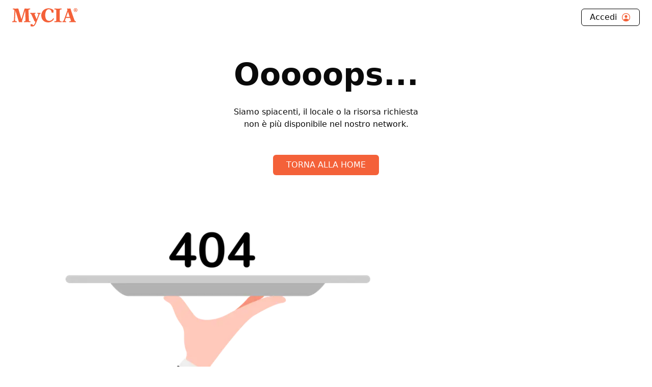

--- FILE ---
content_type: text/x-component
request_url: https://www.mycia.it/how-to-merchant?_rsc=1629t
body_size: 5139
content:
1:"$Sreact.fragment"
2:"$Sreact.suspense"
3:I[6552,["6174","static/chunks/6174-7030bb0d00847cdf.js","1356","static/chunks/1356-a207716ea5771e34.js","4268","static/chunks/4268-11319843ffcc3fa4.js","628","static/chunks/628-bb715fe7759ab8c2.js","4659","static/chunks/4659-ed1104bd29bbfb04.js","9440","static/chunks/9440-db303627c3397dbe.js","8974","static/chunks/app/page-91bd2a92755fd3d7.js"],"PreloadChunks"]
4:I[9698,["5644","static/chunks/5644-d3eddf1971a7dc79.js","7177","static/chunks/app/layout-340deb94e7c83fe6.js"],"default"]
5:I[7327,["5644","static/chunks/5644-d3eddf1971a7dc79.js","7177","static/chunks/app/layout-340deb94e7c83fe6.js"],"default"]
6:I[7549,["5644","static/chunks/5644-d3eddf1971a7dc79.js","7177","static/chunks/app/layout-340deb94e7c83fe6.js"],"default"]
7:I[9766,[],""]
8:I[4653,["8039","static/chunks/app/error-6e376203adbdc4bd.js"],"default"]
9:I[8924,[],""]
a:I[5271,["6174","static/chunks/6174-7030bb0d00847cdf.js","1356","static/chunks/1356-a207716ea5771e34.js","628","static/chunks/628-bb715fe7759ab8c2.js","4659","static/chunks/4659-ed1104bd29bbfb04.js","7418","static/chunks/app/how-to-merchant/page-e8e300eb694d04c7.js"],"default"]
b:I[2619,["6174","static/chunks/6174-7030bb0d00847cdf.js","1356","static/chunks/1356-a207716ea5771e34.js","4268","static/chunks/4268-11319843ffcc3fa4.js","628","static/chunks/628-bb715fe7759ab8c2.js","4659","static/chunks/4659-ed1104bd29bbfb04.js","9440","static/chunks/9440-db303627c3397dbe.js","8974","static/chunks/app/page-91bd2a92755fd3d7.js"],""]
c:I[1356,["6174","static/chunks/6174-7030bb0d00847cdf.js","1356","static/chunks/1356-a207716ea5771e34.js","628","static/chunks/628-bb715fe7759ab8c2.js","4659","static/chunks/4659-ed1104bd29bbfb04.js","7418","static/chunks/app/how-to-merchant/page-e8e300eb694d04c7.js"],"Image"]
d:I[9837,["6174","static/chunks/6174-7030bb0d00847cdf.js","1356","static/chunks/1356-a207716ea5771e34.js","628","static/chunks/628-bb715fe7759ab8c2.js","4659","static/chunks/4659-ed1104bd29bbfb04.js","7418","static/chunks/app/how-to-merchant/page-e8e300eb694d04c7.js"],"default"]
e:I[1220,["5644","static/chunks/5644-d3eddf1971a7dc79.js","7177","static/chunks/app/layout-340deb94e7c83fe6.js"],"default"]
f:I[7682,["5644","static/chunks/5644-d3eddf1971a7dc79.js","7177","static/chunks/app/layout-340deb94e7c83fe6.js"],"default"]
10:I[8718,["5644","static/chunks/5644-d3eddf1971a7dc79.js","7177","static/chunks/app/layout-340deb94e7c83fe6.js"],"default"]
12:I[4431,[],"OutletBoundary"]
14:I[5278,[],"AsyncMetadataOutlet"]
16:I[4431,[],"ViewportBoundary"]
18:I[4431,[],"MetadataBoundary"]
1a:I[7150,[],""]
:HL["/_next/static/css/4738ace476a0532d.css","style"]
0:{"P":null,"b":"TQ_C6FmcYYoDnmV2GMlZT","p":"","c":["","how-to-merchant"],"i":false,"f":[[["",{"children":["how-to-merchant",{"children":["__PAGE__",{}]}]},"$undefined","$undefined",true],["",["$","$1","c",{"children":[[["$","link","0",{"rel":"stylesheet","href":"/_next/static/css/4738ace476a0532d.css","precedence":"next","crossOrigin":"$undefined","nonce":"$undefined"}]],["$","html",null,{"lang":"it","children":["$","body",null,{"children":[["$","$2",null,{"fallback":null,"children":[["$","$L3",null,{"moduleIds":["app/layout.js -> ../components/ConditionalGTM"]}],["$","$L4",null,{}]]}],["$","$2",null,{"fallback":null,"children":[["$","$L3",null,{"moduleIds":["app/layout.js -> ../components/ThirdPartyScripts"]}],["$","$L5",null,{}]]}],["$","$2",null,{"fallback":["$","div",null,{"className":"min-h-screen bg-white"}],"children":[["$","$L3",null,{"moduleIds":["app/layout.js -> ../components/ContextsWrapper"]}],["$","$L6",null,{"children":["$","main",null,{"children":["$","$L7",null,{"parallelRouterKey":"children","error":"$8","errorStyles":[],"errorScripts":[],"template":["$","$L9",null,{}],"templateStyles":"$undefined","templateScripts":"$undefined","notFound":[["$","div",null,{"className":"not-found","children":[["$","$La",null,{}],["$","div",null,{"className":"text-center space-y-8 p-4","children":[["$","h1",null,{"className":"mt-8 text-6xl font-bold","children":"Ooooops..."}],["$","div",null,{"className":"space-y-12","children":[["$","div",null,{"children":[["$","p",null,{"children":"Siamo spiacenti, il locale o la risorsa richiesta "}],["$","p",null,{"children":"non Ã¨ piÃ¹ disponibile nel nostro network."}]]}],["$","$Lb",null,{"className":"block m-auto w-5/6 md:w-1/6 py-2 px-2 rounded-md bg-mycia-orange text-white","href":"/","children":"TORNA ALLA HOME"}]]}],["$","div",null,{"className":"md:mt-40","children":["$","$Lc",null,{"src":"/assets/images/404.png","width":"800","height":"400","alt":"Pagina non trovata"}]}]]}],["$","div",null,{"className":"md:mt-20","children":["$","$Ld",null,{}]}]]}],[]],"forbidden":"$undefined","unauthorized":"$undefined"}]}]}]]}],[["$","$L3",null,{"moduleIds":["app/layout.js -> ../components/PreloadManager"]}],["$","$Le",null,{}]],[["$","$L3",null,{"moduleIds":["app/layout.js -> ../components/WebVitalsReporter"]}],["$","$Lf",null,{}]],[["$","$L3",null,{"moduleIds":["app/layout.js -> ../components/PerformanceMonitor"]}],["$","$L10",null,{}]],["$","noscript",null,{"children":["$","img",null,{"alt":"facebook-noscript","height":"1","width":"1","style":{"display":"none"},"src":"https://www.facebook.com/tr?id=542050607125197&ev=PageView&noscript=1"}]}]]}]}]]}],{"children":["how-to-merchant",["$","$1","c",{"children":[null,["$","$L7",null,{"parallelRouterKey":"children","error":"$undefined","errorStyles":"$undefined","errorScripts":"$undefined","template":["$","$L9",null,{}],"templateStyles":"$undefined","templateScripts":"$undefined","notFound":"$undefined","forbidden":"$undefined","unauthorized":"$undefined"}]]}],{"children":["__PAGE__",["$","$1","c",{"children":["$L11",null,["$","$L12",null,{"children":["$L13",["$","$L14",null,{"promise":"$@15"}]]}]]}],{},null,false]},null,false]},null,false],["$","$1","h",{"children":[null,[["$","$L16",null,{"children":"$L17"}],null],["$","$L18",null,{"children":["$","div",null,{"hidden":true,"children":["$","$2",null,{"fallback":null,"children":"$L19"}]}]}]]}],false]],"m":"$undefined","G":["$1a",[]],"s":false,"S":true}
11:["$","div",null,{"children":[["$","$La",null,{}],["$","div",null,{"className":"container mx-auto max-w-6xl px-6 md:px-0","children":[["$","div",null,{"className":"my-4","children":[["$","a",null,{"className":"text-mycia-orange","href":"/","children":"Home"}],["$","span",null,{"className":"mx-2","children":"/"}],["$","span",null,{"children":"Come funziona"}]]}],["$","div",null,{"className":"md:flex md:space-x-10 justify-center","children":["$","div",null,{"className":"md:w-1/2 space-y-4","children":[["$","h1",null,{"className":"text-2xl font-semibold","children":"Il network MyCIA per i ristoratori"}],["$","p",null,{"className":"font-thin","children":"Lâ€™area riservata dei locali associati al network MyCIA. Da essa possono avere il controllo completo di tutto il loro ecosistema di servizi associati a MyCIA, dalla presenza in app fino alla gestione dellâ€™MyContactlessMenÃ¹."}],["$","p",null,{"className":"font-thin","children":"Il cliente di MyCIA avrÃ  una pagina di login dedicata da cui accedere alla sua area riservata dalla quale potrÃ  gestire il profilo del suo locale in ogni suo aspetto, dai dettagli della sua attivitÃ  alla sua offerta Eno-gastronomica."}]]}]}],["$","div",null,{"className":"my-20 space-y-4","children":[["$","h2",null,{"className":"text-2xl font-semibold","children":"MyContactlessMenÃ¹"}],["$","p",null,{"className":"md:w-2/4 font-thin","children":"MyContactlessMenÃ¹ (MCM) Ã¨ unâ€™ecosistema di servizi dediti al settore dellâ€™horeca. Il suo prodotto principale Ã¨ un menÃ¹ digitale, che puÃ² essere utilizzato e adattato per ristoranti, bar, negozi alimentari, hotel e stabilimenti balneari. A questo viene abbinata una dashboard alla quale il ristoratore puÃ² accedere dalla sua area riservata, nella quale puÃ² vedere e gestire gli ordini e le prenotazioni che riceve."}],["$","p",null,{"className":"md:w-2/4 font-thin","children":"Nato per far fronte allâ€™emergenza covid, lâ€™MCM Ã¨ visualizzabile scansionando il QR Code ad esso associato, che aprirÃ  la pagina web dedicata alla visualizzazione del menÃ¹."}]]}]]}],["$","div",null,{"className":"bottom-bar py-24 px-6 bg-mycia-greyRed","children":["$","div",null,{"className":"container mx-auto max-w-6xl","children":["$","div",null,{"className":"flex flex-col md:flex-row justify-center items-center md:items-stretch md:space-x-4","children":[["$","div",null,{"className":"md:flex-1 mb-8 md:mb-0 p-4 rounded-lg bg-white shadow-lg","children":["$","div",null,{"className":"h-full flex flex-col justify-between","children":[["$","p",null,{"className":"mb-4 text-2xl","children":"Il tuo Personal Food Advisor."}],["$","p",null,{"className":"font-thin","children":"Crea la tua Carta dâ€™IdentitÃ  AlimentareÂ® segnalando le tue abitudini ed esigenze alimentari. MyCIA ti farÃ  sempre vedere i piatti che rispettano i tuoi gusti e bisogni."}],["$","div",null,{"className":"my-8","children":["$","$Lc",null,{"className":"rounded-lg","src":{"src":"/_next/static/media/homepage_food.472784e9.jpg","height":2158,"width":3334,"blurDataURL":"[data-uri]","blurWidth":8,"blurHeight":5},"alt":"Immagine iniziale illustrazione"}]}],["$","div",null,{"className":"flex justify-end","children":["$","a",null,{"title":"Ottienila ora","href":"/register","className":"py-2 px-4 rounded-md bg-white","children":"Ottienila ora âžœ"}]}]]}]}],["$","div",null,{"className":"md:flex-1 mb-8 md:mb-0 p-4 rounded-lg bg-white shadow-lg","children":"$L1b"}],"$L1c","$L1d"]}]}]}],"$L1e"]}]
1b:["$","div",null,{"className":"h-full flex flex-col justify-between","children":[["$","p",null,{"className":"mb-4 text-2xl","children":"Hai una tua attivitÃ ?"}],["$","p",null,{"className":"font-thin","children":"Scopri MyCIA per le aziende e ottieni gli strumenti migliori per digitalizzare il tuo locale e il tuo business facendoti notare da migliaia di persone. Inizia ora, Ã¨ gratis!"}],["$","div",null,{"className":"my-8","children":["$","$Lc",null,{"className":"rounded-lg","src":{"src":"/_next/static/media/homepage_restaurants.7b2a5bd1.jpg","height":2158,"width":3334,"blurDataURL":"[data-uri]","blurWidth":8,"blurHeight":5},"alt":"Immagine iniziale monitor"}]}],["$","div",null,{"className":"flex justify-end","children":["$","a",null,{"title":"Scopri i vantaggi","href":"https://ristoratori.mycia.it/iscrizione/","className":"py-2 px-4 rounded-md bg-white text-black","children":"Scopri i vantaggi âžœ"}]}]]}]
1c:["$","div",null,{"className":"md:flex-1 mb-8 md:mb-0 p-4 rounded-lg bg-white shadow-lg","children":["$","div",null,{"className":"h-full flex flex-col justify-between","children":[["$","p",null,{"className":"mb-4 text-2xl","children":"Digitalizza il tuo locale."}],["$","p",null,{"className":"font-thin","children":"Entra nellâ€™ecosistema di MyCIA e scopri i servizi disponibili da poter utilizzare nel tuo locale. Abbonati ora a MyContactlessMenÃ¹ e ottieni il tuo menÃ¹ digitale ora."}],["$","$Lc",null,{"className":"my-8 rounded-lg","src":{"src":"/_next/static/media/digital_menu.411c3705.png","height":2833,"width":4376,"blurDataURL":"[data-uri]","blurWidth":8,"blurHeight":5},"alt":"Applicazione MyCia su dispositivo mobile"}],["$","div",null,{"className":"flex justify-end","children":["$","a",null,{"title":"Scopri di piÃ¹","href":"https://mycontactlessmenu.cartaidentitalimentare.com/it/home/","className":"py-2 px-4 rounded-md bg-white text-black","children":"Scopri di piÃ¹ âžœ"}]}]]}]}]
1d:["$","div",null,{"className":"md:flex-1 mb-8 md:mb-0 p-4 rounded-lg bg-white shadow-lg","children":["$","div",null,{"className":"h-full flex flex-col justify-between","children":[["$","p",null,{"className":"mb-4 text-2xl","children":"Lâ€™esperienza di MyCIA sempre in tasca."}],["$","p",null,{"className":"font-thin","children":"Scarica lâ€™app MyCIA dagli store digitali, Ã¨ gratis! Potrai cosÃ¬ avere lâ€™esperienza del sito sempre a portata di mano."}],["$","$Lc",null,{"className":"mt-6 rounded-lg","src":{"src":"/_next/static/media/mycia_mobile.1bf135b4.png","height":858,"width":1525,"blurDataURL":"[data-uri]","blurWidth":8,"blurHeight":5},"alt":"Applicazione MyCia su dispositivo mobile"}],["$","div",null,{"className":"space-x-4 flex items-center my-8","children":[["$","$Lc",null,{"className":"w-20","src":{"src":"/_next/static/media/mycia_app_icon.fdd0846b.png","height":3334,"width":3335,"blurDataURL":"[data-uri]","blurWidth":8,"blurHeight":8},"alt":"Icona app ios"}],["$","div",null,{"className":"flex-1 space-y-1","children":[["$","p",null,{"children":["$","a",null,{"title":"Scarica per iOS","href":"https://apps.apple.com/it/app/mycia-personal-food-advisor/id1459278577","className":"font-semibold","children":"Scarica per iOS"}]}],["$","p",null,{"children":["$","a",null,{"title":"Scarica per Android","href":"https://play.google.com/store/apps/details?id=com.netevolution.cia&gl=IT","className":"font-semibold","children":"Scarica per Android"}]}]]}]]}]]}]}]
1e:["$","$Ld",null,{}]
17:[["$","meta","0",{"charSet":"utf-8"}],["$","meta","1",{"name":"viewport","content":"width=device-width, initial-scale=1"}]]
13:null
1f:I[622,[],"IconMark"]
15:{"metadata":[["$","title","0",{"children":"MyCIA - Trova i migliori ristoranti in Italia"}],["$","meta","1",{"name":"description","content":"Scopri i migliori ristoranti in Italia con MyCIA. Prenota un tavolo, consulta i menu e leggi le recensioni."}],["$","meta","2",{"name":"author","content":"MyCIA Team"}],["$","link","3",{"rel":"manifest","href":"/site.webmanifest","crossOrigin":"$undefined"}],["$","meta","4",{"name":"keywords","content":"ristoranti, menu, prenotazioni, recensioni, Italia, cibo"}],["$","meta","5",{"name":"creator","content":"MyCIA"}],["$","meta","6",{"name":"publisher","content":"MyCIA"}],["$","meta","7",{"name":"robots","content":"index, follow"}],["$","meta","8",{"name":"googlebot","content":"index, follow, max-video-preview:-1, max-image-preview:large, max-snippet:-1"}],["$","meta","9",{"name":"apple-itunes-app","content":"app-id=1459278577"}],["$","link","10",{"rel":"alternate","hrefLang":"it","href":"https://www.mycia.it"}],["$","link","11",{"rel":"alternate","hrefLang":"x-default","href":"https://www.mycia.it"}],["$","meta","12",{"name":"format-detection","content":"telephone=no"}],["$","meta","13",{"name":"google-site-verification","content":"rMXMr503skcboZ0i_THDtgdSoRNqE--igCqNcQ7L5VU"}],["$","meta","14",{"name":"mobile-web-app-capable","content":"yes"}],["$","meta","15",{"name":"apple-mobile-web-app-title","content":"MyCIA"}],["$","meta","16",{"name":"apple-mobile-web-app-status-bar-style","content":"default"}],["$","meta","17",{"property":"og:title","content":"MyCIA - Trova i migliori ristoranti in Italia"}],["$","meta","18",{"property":"og:description","content":"Trova il ristorante capace di soddisfare le tue esigenze e i tuoi gusti"}],["$","meta","19",{"property":"og:url","content":"https://www.mycia.it"}],["$","meta","20",{"property":"og:site_name","content":"MyCIA"}],["$","meta","21",{"property":"og:locale","content":"it_IT"}],["$","meta","22",{"property":"og:image","content":"https://mycia.it/index.png"}],["$","meta","23",{"property":"og:image:width","content":"1200"}],["$","meta","24",{"property":"og:image:height","content":"630"}],["$","meta","25",{"property":"og:image:alt","content":"MyCIA - Personal Food Advisor"}],["$","meta","26",{"property":"og:type","content":"website"}],["$","meta","27",{"name":"twitter:card","content":"MyCIA | Trova i ristoranti per te"}],["$","meta","28",{"name":"twitter:site","content":"https://www.mycia.it"}],["$","meta","29",{"name":"twitter:creator","content":"healthyfood"}],["$","meta","30",{"name":"twitter:title","content":"MyCIA"}],["$","meta","31",{"name":"twitter:description","content":"Trova il ristorante capace di soddisfare le tue esigenze e i tuoi gusti"}],["$","meta","32",{"name":"twitter:image","content":"https://mycia.it/index.png"}],["$","link","33",{"rel":"icon","href":"/favicon-16x16.png","sizes":"16x16","type":"image/png"}],["$","link","34",{"rel":"icon","href":"/favicon-32x32.png","sizes":"32x32","type":"image/png"}],["$","link","35",{"rel":"apple-touch-icon","href":"/apple-touch-icon.png","sizes":"180x180","type":"image/png"}],["$","$L1f","36",{}]],"error":null,"digest":"$undefined"}
19:"$15:metadata"
